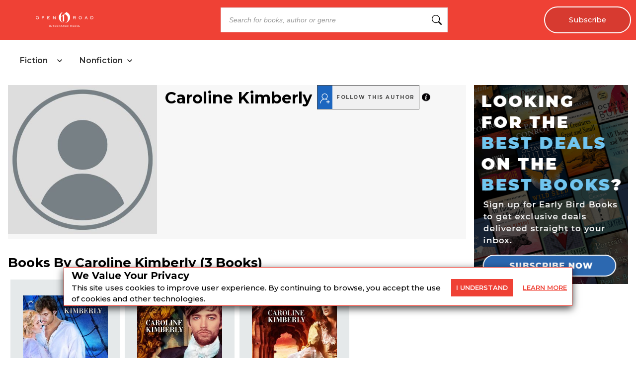

--- FILE ---
content_type: text/x-component
request_url: https://openroadmedia.com/ebook/an-inconvenient-kiss/9781426898709?_rsc=dkr13
body_size: 31
content:
0:{"b":"Kal7rVB3uqH1fufW3-p1O","f":[["children","(bookDetailPageLayout)",["(bookDetailPageLayout)",{"children":["ebook",{"children":[["BookDetail","an-inconvenient-kiss/9781426898709","c"],{"children":["__PAGE__",{}]}]}]},"$undefined","$undefined",true],null,[null,null],true]],"S":false}


--- FILE ---
content_type: text/x-component
request_url: https://openroadmedia.com/ebook/an-inconvenient-wife/9781426899317?_rsc=dkr13
body_size: 31
content:
0:{"b":"Kal7rVB3uqH1fufW3-p1O","f":[["children","(bookDetailPageLayout)",["(bookDetailPageLayout)",{"children":["ebook",{"children":[["BookDetail","an-inconvenient-wife/9781426899317","c"],{"children":["__PAGE__",{}]}]}]},"$undefined","$undefined",true],null,[null,null],true]],"S":false}


--- FILE ---
content_type: text/x-component
request_url: https://openroadmedia.com/ebook/an-inconvenient-mistress/9781426899683?_rsc=dkr13
body_size: 31
content:
0:{"b":"Kal7rVB3uqH1fufW3-p1O","f":[["children","(bookDetailPageLayout)",["(bookDetailPageLayout)",{"children":["ebook",{"children":[["BookDetail","an-inconvenient-mistress/9781426899683","c"],{"children":["__PAGE__",{}]}]}]},"$undefined","$undefined",true],null,[null,null],true]],"S":false}
